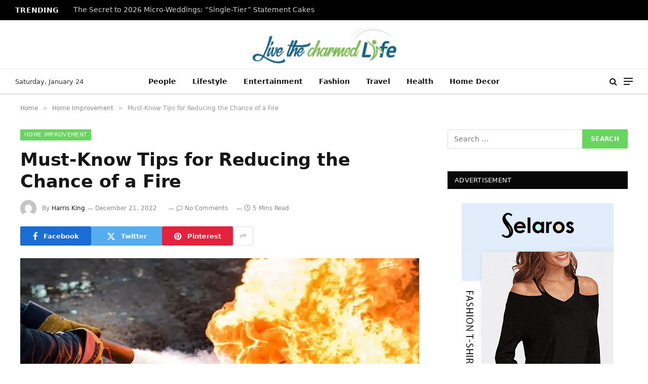

--- FILE ---
content_type: text/html; charset=UTF-8
request_url: https://livethecharmedlife.com/must-know-tips-for-reducing-the-chance-of-a-fire/
body_size: 19984
content:
<!DOCTYPE html><html lang="en-US" prefix="og: https://ogp.me/ns#" class="s-light site-s-light"><head><script data-no-optimize="1">var litespeed_docref=sessionStorage.getItem("litespeed_docref");litespeed_docref&&(Object.defineProperty(document,"referrer",{get:function(){return litespeed_docref}}),sessionStorage.removeItem("litespeed_docref"));</script> <meta charset="UTF-8" /><meta name="viewport" content="width=device-width, initial-scale=1" /><title>Must-Know Tips for Reducing the Chance of a Fire | Live The Charmed Life</title><link rel="preload" as="image" imagesrcset="https://livethecharmedlife.com/wp-content/uploads/2022/12/Image-10.jpg.webp 1024w, https://livethecharmedlife.com/wp-content/uploads/2022/12/Image-10-768x576.jpg.webp 768w" imagesizes="(max-width: 788px) 100vw, 788px" /><link rel="preload" as="font" href="https://livethecharmedlife.com/wp-content/themes/smart-mag/css/icons/fonts/ts-icons.woff2?v2.8" type="font/woff2" crossorigin="anonymous" /><meta name="description" content="One of the best ways to protect yourself against the risk of fire is by taking precautionary measures. Here are tips on how to reduce the chance of a house fire." /><link rel="canonical" href="https://livethecharmedlife.com/must-know-tips-for-reducing-the-chance-of-a-fire/" /><meta property="og:locale" content="en_US" /><meta property="og:type" content="article" /><meta property="og:title" content="Must-Know Tips for Reducing the Chance of a Fire | Live The Charmed Life" /><meta property="og:description" content="One of the best ways to protect yourself against the risk of fire is by taking precautionary measures. Here are tips on how to reduce the chance of a house fire." /><meta property="og:url" content="https://livethecharmedlife.com/must-know-tips-for-reducing-the-chance-of-a-fire/" /><meta property="og:site_name" content="Live The Charmed Life" /><meta property="article:published_time" content="2022-12-21T05:20:48+00:00" /><meta property="og:image" content="https://livethecharmedlife.com/wp-content/uploads/2022/12/Image-10.jpg" /><meta property="og:image:width" content="1024" /><meta property="og:image:height" content="768" /><meta property="og:image:type" content="image/jpeg" /><meta name="author" content="Harris King" /><meta name="twitter:card" content="summary_large_image" /><meta name="twitter:label1" content="Written by" /><meta name="twitter:data1" content="Harris King" /><meta name="twitter:label2" content="Est. reading time" /><meta name="twitter:data2" content="4 minutes" /> <script type="application/ld+json" class="yoast-schema-graph">{"@context":"https://schema.org","@graph":[{"@type":"WebPage","@id":"https://livethecharmedlife.com/must-know-tips-for-reducing-the-chance-of-a-fire/","url":"https://livethecharmedlife.com/must-know-tips-for-reducing-the-chance-of-a-fire/","name":"Must-Know Tips for Reducing the Chance of a Fire | Live The Charmed Life","isPartOf":{"@id":"https://livethecharmedlife.com/#website"},"primaryImageOfPage":{"@id":"https://livethecharmedlife.com/must-know-tips-for-reducing-the-chance-of-a-fire/#primaryimage"},"image":{"@id":"https://livethecharmedlife.com/must-know-tips-for-reducing-the-chance-of-a-fire/#primaryimage"},"thumbnailUrl":"https://livethecharmedlife.com/wp-content/uploads/2022/12/Image-10.jpg","datePublished":"2022-12-21T05:20:48+00:00","author":{"@id":"https://livethecharmedlife.com/#/schema/person/005702f90d83b3593c128384d901db3e"},"description":"One of the best ways to protect yourself against the risk of fire is by taking precautionary measures. Here are tips on how to reduce the chance of a house fire.","breadcrumb":{"@id":"https://livethecharmedlife.com/must-know-tips-for-reducing-the-chance-of-a-fire/#breadcrumb"},"inLanguage":"en-US","potentialAction":[{"@type":"ReadAction","target":["https://livethecharmedlife.com/must-know-tips-for-reducing-the-chance-of-a-fire/"]}]},{"@type":"ImageObject","inLanguage":"en-US","@id":"https://livethecharmedlife.com/must-know-tips-for-reducing-the-chance-of-a-fire/#primaryimage","url":"https://livethecharmedlife.com/wp-content/uploads/2022/12/Image-10.jpg","contentUrl":"https://livethecharmedlife.com/wp-content/uploads/2022/12/Image-10.jpg","width":1024,"height":768},{"@type":"BreadcrumbList","@id":"https://livethecharmedlife.com/must-know-tips-for-reducing-the-chance-of-a-fire/#breadcrumb","itemListElement":[{"@type":"ListItem","position":1,"name":"Home","item":"https://livethecharmedlife.com/"},{"@type":"ListItem","position":2,"name":"Must-Know Tips for Reducing the Chance of a Fire"}]},{"@type":"WebSite","@id":"https://livethecharmedlife.com/#website","url":"https://livethecharmedlife.com/","name":"Live The Charmed Life","description":"General Blog","potentialAction":[{"@type":"SearchAction","target":{"@type":"EntryPoint","urlTemplate":"https://livethecharmedlife.com/?s={search_term_string}"},"query-input":{"@type":"PropertyValueSpecification","valueRequired":true,"valueName":"search_term_string"}}],"inLanguage":"en-US"},{"@type":"Person","@id":"https://livethecharmedlife.com/#/schema/person/005702f90d83b3593c128384d901db3e","name":"Harris King","image":{"@type":"ImageObject","inLanguage":"en-US","@id":"https://livethecharmedlife.com/#/schema/person/image/","url":"https://livethecharmedlife.com/wp-content/litespeed/avatar/2ac3b60e381e9caad6ee360b0e07be5f.jpg?ver=1769258673","contentUrl":"https://livethecharmedlife.com/wp-content/litespeed/avatar/2ac3b60e381e9caad6ee360b0e07be5f.jpg?ver=1769258673","caption":"Harris King"},"url":"https://livethecharmedlife.com/author/harris-king/"}]}</script> <title>Must-Know Tips for Reducing the Chance of a Fire | Live The Charmed Life</title><link rel="preload" as="image" imagesrcset="https://livethecharmedlife.com/wp-content/uploads/2022/12/Image-10.jpg.webp 1024w, https://livethecharmedlife.com/wp-content/uploads/2022/12/Image-10-768x576.jpg.webp 768w" imagesizes="(max-width: 788px) 100vw, 788px" /><link rel="preload" as="font" href="https://livethecharmedlife.com/wp-content/themes/smart-mag/css/icons/fonts/ts-icons.woff2?v2.8" type="font/woff2" crossorigin="anonymous" /><meta name="description" content="One of the best ways to protect yourself against the risk of fire is by taking precautionary measures. Here are tips on how to reduce the chance of a house fire."/><meta name="robots" content="follow, index, max-snippet:-1, max-video-preview:-1, max-image-preview:large"/><link rel="canonical" href="https://livethecharmedlife.com/must-know-tips-for-reducing-the-chance-of-a-fire/" /><meta property="og:locale" content="en_US" /><meta property="og:type" content="article" /><meta property="og:title" content="Must-Know Tips for Reducing the Chance of a Fire | Live The Charmed Life" /><meta property="og:description" content="One of the best ways to protect yourself against the risk of fire is by taking precautionary measures. Here are tips on how to reduce the chance of a house fire." /><meta property="og:url" content="https://livethecharmedlife.com/must-know-tips-for-reducing-the-chance-of-a-fire/" /><meta property="og:site_name" content="livethecharmedlife.com" /><meta property="article:section" content="Home Improvement" /><meta property="og:image" content="https://livethecharmedlife.com/wp-content/uploads/2022/12/Image-10.jpg" /><meta property="og:image:secure_url" content="https://livethecharmedlife.com/wp-content/uploads/2022/12/Image-10.jpg" /><meta property="og:image:width" content="1024" /><meta property="og:image:height" content="768" /><meta property="og:image:alt" content="Must-Know Tips for Reducing the Chance of a Fire" /><meta property="og:image:type" content="image/jpeg" /><meta property="article:published_time" content="2022-12-21T05:20:48+00:00" /><meta name="twitter:card" content="summary_large_image" /><meta name="twitter:title" content="Must-Know Tips for Reducing the Chance of a Fire | Live The Charmed Life" /><meta name="twitter:description" content="One of the best ways to protect yourself against the risk of fire is by taking precautionary measures. Here are tips on how to reduce the chance of a house fire." /><meta name="twitter:image" content="https://livethecharmedlife.com/wp-content/uploads/2022/12/Image-10.jpg" /><meta name="twitter:label1" content="Written by" /><meta name="twitter:data1" content="Harris King" /><meta name="twitter:label2" content="Time to read" /><meta name="twitter:data2" content="4 minutes" /> <script type="application/ld+json" class="rank-math-schema">{"@context":"https://schema.org","@graph":[{"@type":["Person","Organization"],"@id":"https://livethecharmedlife.com/#person","name":"livethecharmedlife.com","logo":{"@type":"ImageObject","@id":"https://livethecharmedlife.com/#logo","url":"https://livethecharmedlife.com/wp-content/uploads/2023/12/live-the-charmed-life1-e1561712749798.png","contentUrl":"https://livethecharmedlife.com/wp-content/uploads/2023/12/live-the-charmed-life1-e1561712749798.png","caption":"livethecharmedlife.com","inLanguage":"en-US","width":"300","height":"79"},"image":{"@type":"ImageObject","@id":"https://livethecharmedlife.com/#logo","url":"https://livethecharmedlife.com/wp-content/uploads/2023/12/live-the-charmed-life1-e1561712749798.png","contentUrl":"https://livethecharmedlife.com/wp-content/uploads/2023/12/live-the-charmed-life1-e1561712749798.png","caption":"livethecharmedlife.com","inLanguage":"en-US","width":"300","height":"79"}},{"@type":"WebSite","@id":"https://livethecharmedlife.com/#website","url":"https://livethecharmedlife.com","name":"livethecharmedlife.com","alternateName":"livethecharmedlife","publisher":{"@id":"https://livethecharmedlife.com/#person"},"inLanguage":"en-US"},{"@type":"ImageObject","@id":"https://livethecharmedlife.com/wp-content/uploads/2022/12/Image-10.jpg","url":"https://livethecharmedlife.com/wp-content/uploads/2022/12/Image-10.jpg","width":"1024","height":"768","inLanguage":"en-US"},{"@type":"WebPage","@id":"https://livethecharmedlife.com/must-know-tips-for-reducing-the-chance-of-a-fire/#webpage","url":"https://livethecharmedlife.com/must-know-tips-for-reducing-the-chance-of-a-fire/","name":"Must-Know Tips for Reducing the Chance of a Fire | Live The Charmed Life","datePublished":"2022-12-21T05:20:48+00:00","dateModified":"2022-12-21T05:20:48+00:00","isPartOf":{"@id":"https://livethecharmedlife.com/#website"},"primaryImageOfPage":{"@id":"https://livethecharmedlife.com/wp-content/uploads/2022/12/Image-10.jpg"},"inLanguage":"en-US"},{"@type":"Person","@id":"https://livethecharmedlife.com/author/harris-king/","name":"Harris King","url":"https://livethecharmedlife.com/author/harris-king/","image":{"@type":"ImageObject","@id":"https://livethecharmedlife.com/wp-content/litespeed/avatar/2ac3b60e381e9caad6ee360b0e07be5f.jpg?ver=1769258673","url":"https://livethecharmedlife.com/wp-content/litespeed/avatar/2ac3b60e381e9caad6ee360b0e07be5f.jpg?ver=1769258673","caption":"Harris King","inLanguage":"en-US"}},{"@type":"BlogPosting","headline":"Must-Know Tips for Reducing the Chance of a Fire | Live The Charmed Life","datePublished":"2022-12-21T05:20:48+00:00","dateModified":"2022-12-21T05:20:48+00:00","author":{"@id":"https://livethecharmedlife.com/author/harris-king/","name":"Harris King"},"publisher":{"@id":"https://livethecharmedlife.com/#person"},"description":"One of the best ways to protect yourself against the risk of fire is by taking precautionary measures. Here are tips on how to reduce the chance of a house fire.","name":"Must-Know Tips for Reducing the Chance of a Fire | Live The Charmed Life","@id":"https://livethecharmedlife.com/must-know-tips-for-reducing-the-chance-of-a-fire/#richSnippet","isPartOf":{"@id":"https://livethecharmedlife.com/must-know-tips-for-reducing-the-chance-of-a-fire/#webpage"},"image":{"@id":"https://livethecharmedlife.com/wp-content/uploads/2022/12/Image-10.jpg"},"inLanguage":"en-US","mainEntityOfPage":{"@id":"https://livethecharmedlife.com/must-know-tips-for-reducing-the-chance-of-a-fire/#webpage"}}]}</script> <link rel='dns-prefetch' href='//www.googletagmanager.com' /><link rel='dns-prefetch' href='//fonts.googleapis.com' /><link rel="alternate" type="application/rss+xml" title="Live The Charmed Life &raquo; Feed" href="https://livethecharmedlife.com/feed/" /><link rel="alternate" type="application/rss+xml" title="Live The Charmed Life &raquo; Comments Feed" href="https://livethecharmedlife.com/comments/feed/" /><link rel="alternate" title="oEmbed (JSON)" type="application/json+oembed" href="https://livethecharmedlife.com/wp-json/oembed/1.0/embed?url=https%3A%2F%2Flivethecharmedlife.com%2Fmust-know-tips-for-reducing-the-chance-of-a-fire%2F" /><link rel="alternate" title="oEmbed (XML)" type="text/xml+oembed" href="https://livethecharmedlife.com/wp-json/oembed/1.0/embed?url=https%3A%2F%2Flivethecharmedlife.com%2Fmust-know-tips-for-reducing-the-chance-of-a-fire%2F&#038;format=xml" /><style id='wp-img-auto-sizes-contain-inline-css' type='text/css'>img:is([sizes=auto i],[sizes^="auto," i]){contain-intrinsic-size:3000px 1500px}
/*# sourceURL=wp-img-auto-sizes-contain-inline-css */</style><link data-optimized="2" rel="stylesheet" href="https://livethecharmedlife.com/wp-content/litespeed/css/3af66ca79f57427049423a19dcb88193.css?ver=66692" /><style id='classic-theme-styles-inline-css' type='text/css'>/*! This file is auto-generated */
.wp-block-button__link{color:#fff;background-color:#32373c;border-radius:9999px;box-shadow:none;text-decoration:none;padding:calc(.667em + 2px) calc(1.333em + 2px);font-size:1.125em}.wp-block-file__button{background:#32373c;color:#fff;text-decoration:none}
/*# sourceURL=/wp-includes/css/classic-themes.min.css */</style><style id='global-styles-inline-css' type='text/css'>:root{--wp--preset--aspect-ratio--square: 1;--wp--preset--aspect-ratio--4-3: 4/3;--wp--preset--aspect-ratio--3-4: 3/4;--wp--preset--aspect-ratio--3-2: 3/2;--wp--preset--aspect-ratio--2-3: 2/3;--wp--preset--aspect-ratio--16-9: 16/9;--wp--preset--aspect-ratio--9-16: 9/16;--wp--preset--color--black: #000000;--wp--preset--color--cyan-bluish-gray: #abb8c3;--wp--preset--color--white: #ffffff;--wp--preset--color--pale-pink: #f78da7;--wp--preset--color--vivid-red: #cf2e2e;--wp--preset--color--luminous-vivid-orange: #ff6900;--wp--preset--color--luminous-vivid-amber: #fcb900;--wp--preset--color--light-green-cyan: #7bdcb5;--wp--preset--color--vivid-green-cyan: #00d084;--wp--preset--color--pale-cyan-blue: #8ed1fc;--wp--preset--color--vivid-cyan-blue: #0693e3;--wp--preset--color--vivid-purple: #9b51e0;--wp--preset--gradient--vivid-cyan-blue-to-vivid-purple: linear-gradient(135deg,rgb(6,147,227) 0%,rgb(155,81,224) 100%);--wp--preset--gradient--light-green-cyan-to-vivid-green-cyan: linear-gradient(135deg,rgb(122,220,180) 0%,rgb(0,208,130) 100%);--wp--preset--gradient--luminous-vivid-amber-to-luminous-vivid-orange: linear-gradient(135deg,rgb(252,185,0) 0%,rgb(255,105,0) 100%);--wp--preset--gradient--luminous-vivid-orange-to-vivid-red: linear-gradient(135deg,rgb(255,105,0) 0%,rgb(207,46,46) 100%);--wp--preset--gradient--very-light-gray-to-cyan-bluish-gray: linear-gradient(135deg,rgb(238,238,238) 0%,rgb(169,184,195) 100%);--wp--preset--gradient--cool-to-warm-spectrum: linear-gradient(135deg,rgb(74,234,220) 0%,rgb(151,120,209) 20%,rgb(207,42,186) 40%,rgb(238,44,130) 60%,rgb(251,105,98) 80%,rgb(254,248,76) 100%);--wp--preset--gradient--blush-light-purple: linear-gradient(135deg,rgb(255,206,236) 0%,rgb(152,150,240) 100%);--wp--preset--gradient--blush-bordeaux: linear-gradient(135deg,rgb(254,205,165) 0%,rgb(254,45,45) 50%,rgb(107,0,62) 100%);--wp--preset--gradient--luminous-dusk: linear-gradient(135deg,rgb(255,203,112) 0%,rgb(199,81,192) 50%,rgb(65,88,208) 100%);--wp--preset--gradient--pale-ocean: linear-gradient(135deg,rgb(255,245,203) 0%,rgb(182,227,212) 50%,rgb(51,167,181) 100%);--wp--preset--gradient--electric-grass: linear-gradient(135deg,rgb(202,248,128) 0%,rgb(113,206,126) 100%);--wp--preset--gradient--midnight: linear-gradient(135deg,rgb(2,3,129) 0%,rgb(40,116,252) 100%);--wp--preset--font-size--small: 13px;--wp--preset--font-size--medium: 20px;--wp--preset--font-size--large: 36px;--wp--preset--font-size--x-large: 42px;--wp--preset--spacing--20: 0.44rem;--wp--preset--spacing--30: 0.67rem;--wp--preset--spacing--40: 1rem;--wp--preset--spacing--50: 1.5rem;--wp--preset--spacing--60: 2.25rem;--wp--preset--spacing--70: 3.38rem;--wp--preset--spacing--80: 5.06rem;--wp--preset--shadow--natural: 6px 6px 9px rgba(0, 0, 0, 0.2);--wp--preset--shadow--deep: 12px 12px 50px rgba(0, 0, 0, 0.4);--wp--preset--shadow--sharp: 6px 6px 0px rgba(0, 0, 0, 0.2);--wp--preset--shadow--outlined: 6px 6px 0px -3px rgb(255, 255, 255), 6px 6px rgb(0, 0, 0);--wp--preset--shadow--crisp: 6px 6px 0px rgb(0, 0, 0);}:where(.is-layout-flex){gap: 0.5em;}:where(.is-layout-grid){gap: 0.5em;}body .is-layout-flex{display: flex;}.is-layout-flex{flex-wrap: wrap;align-items: center;}.is-layout-flex > :is(*, div){margin: 0;}body .is-layout-grid{display: grid;}.is-layout-grid > :is(*, div){margin: 0;}:where(.wp-block-columns.is-layout-flex){gap: 2em;}:where(.wp-block-columns.is-layout-grid){gap: 2em;}:where(.wp-block-post-template.is-layout-flex){gap: 1.25em;}:where(.wp-block-post-template.is-layout-grid){gap: 1.25em;}.has-black-color{color: var(--wp--preset--color--black) !important;}.has-cyan-bluish-gray-color{color: var(--wp--preset--color--cyan-bluish-gray) !important;}.has-white-color{color: var(--wp--preset--color--white) !important;}.has-pale-pink-color{color: var(--wp--preset--color--pale-pink) !important;}.has-vivid-red-color{color: var(--wp--preset--color--vivid-red) !important;}.has-luminous-vivid-orange-color{color: var(--wp--preset--color--luminous-vivid-orange) !important;}.has-luminous-vivid-amber-color{color: var(--wp--preset--color--luminous-vivid-amber) !important;}.has-light-green-cyan-color{color: var(--wp--preset--color--light-green-cyan) !important;}.has-vivid-green-cyan-color{color: var(--wp--preset--color--vivid-green-cyan) !important;}.has-pale-cyan-blue-color{color: var(--wp--preset--color--pale-cyan-blue) !important;}.has-vivid-cyan-blue-color{color: var(--wp--preset--color--vivid-cyan-blue) !important;}.has-vivid-purple-color{color: var(--wp--preset--color--vivid-purple) !important;}.has-black-background-color{background-color: var(--wp--preset--color--black) !important;}.has-cyan-bluish-gray-background-color{background-color: var(--wp--preset--color--cyan-bluish-gray) !important;}.has-white-background-color{background-color: var(--wp--preset--color--white) !important;}.has-pale-pink-background-color{background-color: var(--wp--preset--color--pale-pink) !important;}.has-vivid-red-background-color{background-color: var(--wp--preset--color--vivid-red) !important;}.has-luminous-vivid-orange-background-color{background-color: var(--wp--preset--color--luminous-vivid-orange) !important;}.has-luminous-vivid-amber-background-color{background-color: var(--wp--preset--color--luminous-vivid-amber) !important;}.has-light-green-cyan-background-color{background-color: var(--wp--preset--color--light-green-cyan) !important;}.has-vivid-green-cyan-background-color{background-color: var(--wp--preset--color--vivid-green-cyan) !important;}.has-pale-cyan-blue-background-color{background-color: var(--wp--preset--color--pale-cyan-blue) !important;}.has-vivid-cyan-blue-background-color{background-color: var(--wp--preset--color--vivid-cyan-blue) !important;}.has-vivid-purple-background-color{background-color: var(--wp--preset--color--vivid-purple) !important;}.has-black-border-color{border-color: var(--wp--preset--color--black) !important;}.has-cyan-bluish-gray-border-color{border-color: var(--wp--preset--color--cyan-bluish-gray) !important;}.has-white-border-color{border-color: var(--wp--preset--color--white) !important;}.has-pale-pink-border-color{border-color: var(--wp--preset--color--pale-pink) !important;}.has-vivid-red-border-color{border-color: var(--wp--preset--color--vivid-red) !important;}.has-luminous-vivid-orange-border-color{border-color: var(--wp--preset--color--luminous-vivid-orange) !important;}.has-luminous-vivid-amber-border-color{border-color: var(--wp--preset--color--luminous-vivid-amber) !important;}.has-light-green-cyan-border-color{border-color: var(--wp--preset--color--light-green-cyan) !important;}.has-vivid-green-cyan-border-color{border-color: var(--wp--preset--color--vivid-green-cyan) !important;}.has-pale-cyan-blue-border-color{border-color: var(--wp--preset--color--pale-cyan-blue) !important;}.has-vivid-cyan-blue-border-color{border-color: var(--wp--preset--color--vivid-cyan-blue) !important;}.has-vivid-purple-border-color{border-color: var(--wp--preset--color--vivid-purple) !important;}.has-vivid-cyan-blue-to-vivid-purple-gradient-background{background: var(--wp--preset--gradient--vivid-cyan-blue-to-vivid-purple) !important;}.has-light-green-cyan-to-vivid-green-cyan-gradient-background{background: var(--wp--preset--gradient--light-green-cyan-to-vivid-green-cyan) !important;}.has-luminous-vivid-amber-to-luminous-vivid-orange-gradient-background{background: var(--wp--preset--gradient--luminous-vivid-amber-to-luminous-vivid-orange) !important;}.has-luminous-vivid-orange-to-vivid-red-gradient-background{background: var(--wp--preset--gradient--luminous-vivid-orange-to-vivid-red) !important;}.has-very-light-gray-to-cyan-bluish-gray-gradient-background{background: var(--wp--preset--gradient--very-light-gray-to-cyan-bluish-gray) !important;}.has-cool-to-warm-spectrum-gradient-background{background: var(--wp--preset--gradient--cool-to-warm-spectrum) !important;}.has-blush-light-purple-gradient-background{background: var(--wp--preset--gradient--blush-light-purple) !important;}.has-blush-bordeaux-gradient-background{background: var(--wp--preset--gradient--blush-bordeaux) !important;}.has-luminous-dusk-gradient-background{background: var(--wp--preset--gradient--luminous-dusk) !important;}.has-pale-ocean-gradient-background{background: var(--wp--preset--gradient--pale-ocean) !important;}.has-electric-grass-gradient-background{background: var(--wp--preset--gradient--electric-grass) !important;}.has-midnight-gradient-background{background: var(--wp--preset--gradient--midnight) !important;}.has-small-font-size{font-size: var(--wp--preset--font-size--small) !important;}.has-medium-font-size{font-size: var(--wp--preset--font-size--medium) !important;}.has-large-font-size{font-size: var(--wp--preset--font-size--large) !important;}.has-x-large-font-size{font-size: var(--wp--preset--font-size--x-large) !important;}
:where(.wp-block-post-template.is-layout-flex){gap: 1.25em;}:where(.wp-block-post-template.is-layout-grid){gap: 1.25em;}
:where(.wp-block-term-template.is-layout-flex){gap: 1.25em;}:where(.wp-block-term-template.is-layout-grid){gap: 1.25em;}
:where(.wp-block-columns.is-layout-flex){gap: 2em;}:where(.wp-block-columns.is-layout-grid){gap: 2em;}
:root :where(.wp-block-pullquote){font-size: 1.5em;line-height: 1.6;}
/*# sourceURL=global-styles-inline-css */</style><style id='ez-toc-inline-css' type='text/css'>div#ez-toc-container .ez-toc-title {font-size: 120%;}div#ez-toc-container .ez-toc-title {font-weight: 500;}div#ez-toc-container ul li , div#ez-toc-container ul li a {font-size: 95%;}div#ez-toc-container ul li , div#ez-toc-container ul li a {font-weight: 500;}div#ez-toc-container nav ul ul li {font-size: 90%;}.ez-toc-box-title {font-weight: bold; margin-bottom: 10px; text-align: center; text-transform: uppercase; letter-spacing: 1px; color: #666; padding-bottom: 5px;position:absolute;top:-4%;left:5%;background-color: inherit;transition: top 0.3s ease;}.ez-toc-box-title.toc-closed {top:-25%;}
.ez-toc-container-direction {direction: ltr;}.ez-toc-counter ul{counter-reset: item ;}.ez-toc-counter nav ul li a::before {content: counters(item, '.', decimal) '. ';display: inline-block;counter-increment: item;flex-grow: 0;flex-shrink: 0;margin-right: .2em; float: left; }.ez-toc-widget-direction {direction: ltr;}.ez-toc-widget-container ul{counter-reset: item ;}.ez-toc-widget-container nav ul li a::before {content: counters(item, '.', decimal) '. ';display: inline-block;counter-increment: item;flex-grow: 0;flex-shrink: 0;margin-right: .2em; float: left; }
/*# sourceURL=ez-toc-inline-css */</style><style id='smartmag-core-inline-css' type='text/css'>:root { --c-main: #68d65e;
--c-main-rgb: 104,214,94; }
.smart-head-main .smart-head-mid { --head-h: 96px; }
.smart-head-main .smart-head-bot { --head-h: 51px; border-top-width: 1px; border-top-color: #e8e8e8; border-bottom-width: 2px; border-bottom-color: #dedede; }
.navigation-main .menu > li > a { font-size: 14.4px; font-weight: 600; }
.navigation-main .menu > li li a { font-size: 13px; }
.navigation-main { --nav-items-space: 16px; }
.mobile-menu { font-size: 15px; }
.smart-head-main .spc-social { --spc-social-fs: 17px; --spc-social-size: 37px; }
.smart-head-main .hamburger-icon { width: 18px; }
.trending-ticker .heading { color: #f7f7f7; font-size: 13.8px; font-weight: 600; letter-spacing: .02em; margin-right: 30px; }
.trending-ticker .post-link { font-size: 13.8px; }
.trending-ticker { --max-width: 500px; }
@media (min-width: 940px) and (max-width: 1200px) { .navigation-main .menu > li > a { font-size: calc(10px + (14.4px - 10px) * .7); }
.trending-ticker { --max-width: 400px; } }


/*# sourceURL=smartmag-core-inline-css */</style> <script type="litespeed/javascript" data-src="https://livethecharmedlife.com/wp-includes/js/jquery/jquery.min.js" id="jquery-core-js"></script> 
 <script type="litespeed/javascript" data-src="https://www.googletagmanager.com/gtag/js?id=GT-MB8C2D5" id="google_gtagjs-js"></script> <script id="google_gtagjs-js-after" type="litespeed/javascript">window.dataLayer=window.dataLayer||[];function gtag(){dataLayer.push(arguments)}
gtag("set","linker",{"domains":["livethecharmedlife.com"]});gtag("js",new Date());gtag("set","developer_id.dZTNiMT",!0);gtag("config","GT-MB8C2D5")</script> <link rel="https://api.w.org/" href="https://livethecharmedlife.com/wp-json/" /><link rel="alternate" title="JSON" type="application/json" href="https://livethecharmedlife.com/wp-json/wp/v2/posts/4088" /><link rel="EditURI" type="application/rsd+xml" title="RSD" href="https://livethecharmedlife.com/xmlrpc.php?rsd" /><meta name="generator" content="WordPress 6.9" /><link rel='shortlink' href='https://livethecharmedlife.com/?p=4088' /><meta name="generator" content="Site Kit by Google 1.170.0" /> <script type="litespeed/javascript">var BunyadSchemeKey='bunyad-scheme';(()=>{const d=document.documentElement;const c=d.classList;var scheme=localStorage.getItem(BunyadSchemeKey);if(scheme){d.dataset.origClass=c;scheme==='dark'?c.remove('s-light','site-s-light'):c.remove('s-dark','site-s-dark');c.add('site-s-'+scheme,'s-'+scheme)}})()</script> <meta name="generator" content="Elementor 3.34.2; features: additional_custom_breakpoints; settings: css_print_method-external, google_font-enabled, font_display-swap"><style>.e-con.e-parent:nth-of-type(n+4):not(.e-lazyloaded):not(.e-no-lazyload),
				.e-con.e-parent:nth-of-type(n+4):not(.e-lazyloaded):not(.e-no-lazyload) * {
					background-image: none !important;
				}
				@media screen and (max-height: 1024px) {
					.e-con.e-parent:nth-of-type(n+3):not(.e-lazyloaded):not(.e-no-lazyload),
					.e-con.e-parent:nth-of-type(n+3):not(.e-lazyloaded):not(.e-no-lazyload) * {
						background-image: none !important;
					}
				}
				@media screen and (max-height: 640px) {
					.e-con.e-parent:nth-of-type(n+2):not(.e-lazyloaded):not(.e-no-lazyload),
					.e-con.e-parent:nth-of-type(n+2):not(.e-lazyloaded):not(.e-no-lazyload) * {
						background-image: none !important;
					}
				}</style><link rel="icon" href="https://livethecharmedlife.com/wp-content/uploads/2019/06/live-the-charmed-life-F-150x150.png" sizes="32x32" /><link rel="icon" href="https://livethecharmedlife.com/wp-content/uploads/2019/06/live-the-charmed-life-F.png" sizes="192x192" /><link rel="apple-touch-icon" href="https://livethecharmedlife.com/wp-content/uploads/2019/06/live-the-charmed-life-F.png" /><meta name="msapplication-TileImage" content="https://livethecharmedlife.com/wp-content/uploads/2019/06/live-the-charmed-life-F.png" /></head><body data-rsssl=1 class="wp-singular post-template-default single single-post postid-4088 single-format-standard wp-theme-smart-mag right-sidebar post-layout-modern post-cat-139 has-lb has-lb-sm layout-normal elementor-default elementor-kit-5856"><div class="main-wrap"><div class="off-canvas-backdrop"></div><div class="mobile-menu-container off-canvas s-dark" id="off-canvas"><div class="off-canvas-head">
<a href="#" class="close">
<span class="visuallyhidden">Close Menu</span>
<i class="tsi tsi-times"></i>
</a><div class="ts-logo"></div></div><div class="off-canvas-content"><ul class="mobile-menu"></ul><div class="spc-social-block spc-social spc-social-b smart-head-social">
<a href="#" class="link service s-facebook" target="_blank" rel="nofollow noopener">
<i class="icon tsi tsi-facebook"></i>					<span class="visuallyhidden">Facebook</span>
</a>
<a href="#" class="link service s-twitter" target="_blank" rel="nofollow noopener">
<i class="icon tsi tsi-twitter"></i>					<span class="visuallyhidden">X (Twitter)</span>
</a>
<a href="#" class="link service s-instagram" target="_blank" rel="nofollow noopener">
<i class="icon tsi tsi-instagram"></i>					<span class="visuallyhidden">Instagram</span>
</a></div></div></div><div class="smart-head smart-head-a smart-head-main" id="smart-head"><div class="smart-head-row smart-head-top s-dark smart-head-row-full"><div class="inner full"><div class="items items-left "><div class="trending-ticker" data-delay="8">
<span class="heading">Trending</span><ul><li><a href="https://livethecharmedlife.com/the-secret-to-2026-micro-weddings-single-tier-statement-cakes/" class="post-link">The Secret to 2026 Micro-Weddings: &#8220;Single-Tier&#8221; Statement Cakes</a></li><li><a href="https://livethecharmedlife.com/how-an-adjustable-harness-can-last-from-4-months-to-1-year/" class="post-link">How an Adjustable Harness Can Last from 4 Months to 1 Year</a></li><li><a href="https://livethecharmedlife.com/how-to-frame-a-jersey-for-a-minimalist-home-office/" class="post-link">How to Frame a Jersey for a Minimalist Home Office</a></li><li><a href="https://livethecharmedlife.com/the-benefits-of-using-fe-550d-tmt-bars-for-high-rise-construction/" class="post-link">The Benefits of Using FE 550D TMT Bars for High-Rise Construction</a></li><li><a href="https://livethecharmedlife.com/elegant-on-a-budget-styling-2-gold-bangles-in-10-grams-with-gold-plated-silver-temple-jewellery/" class="post-link">Elegant on a Budget: Styling 2 Gold Bangles in 10 Grams with Gold Plated Silver Temple Jewellery</a></li><li><a href="https://livethecharmedlife.com/why-businesses-should-embrace-ai-powered-search-optimization/" class="post-link">Why Businesses Should Embrace AI-Powered Search Optimization</a></li><li><a href="https://livethecharmedlife.com/why-the-funinhorse-official-website-is-the-best-hub-for-online-gamers/" class="post-link">Why the Funinhorse Official Website is the Best Hub for Online Gamers</a></li><li><a href="https://livethecharmedlife.com/what-makes-a-veneers-dental-clinic-the-right-choice/" class="post-link">What Makes a Veneers Dental Clinic the Right Choice?</a></li></ul></div></div><div class="items items-center empty"></div><div class="items items-right "></div></div></div><div class="smart-head-row smart-head-mid smart-head-row-3 is-light smart-head-row-full"><div class="inner full"><div class="items items-left empty"></div><div class="items items-center ">
<a href="https://livethecharmedlife.com/" title="Live The Charmed Life" rel="home" class="logo-link ts-logo logo-is-image">
<span>
<img data-lazyloaded="1" src="[data-uri]" data-src="https://livethecharmedlife.com/wp-content/uploads/2019/06/live-the-charmed-life1-e1561712749798.png.webp" class="logo-image" alt="Live The Charmed Life" width="300" height="79"/>
</span>
</a></div><div class="items items-right empty"></div></div></div><div class="smart-head-row smart-head-bot smart-head-row-3 is-light has-center-nav smart-head-row-full"><div class="inner full"><div class="items items-left ">
<span class="h-date">
Saturday, January 24</span></div><div class="items items-center "><div class="nav-wrap"><nav class="navigation navigation-main nav-hov-a"><ul id="menu-home" class="menu"><li id="menu-item-6010" class="menu-item menu-item-type-taxonomy menu-item-object-category menu-cat-414 menu-item-6010"><a href="https://livethecharmedlife.com/category/people/">People</a></li><li id="menu-item-5871" class="menu-item menu-item-type-taxonomy menu-item-object-category menu-cat-2 menu-item-5871"><a href="https://livethecharmedlife.com/category/lifestyle/">Lifestyle</a></li><li id="menu-item-6024" class="menu-item menu-item-type-taxonomy menu-item-object-category menu-cat-150 menu-item-6024"><a href="https://livethecharmedlife.com/category/entertainment/">Entertainment</a></li><li id="menu-item-5877" class="menu-item menu-item-type-taxonomy menu-item-object-category menu-cat-125 menu-item-5877"><a href="https://livethecharmedlife.com/category/fashion/">Fashion</a></li><li id="menu-item-5875" class="menu-item menu-item-type-taxonomy menu-item-object-category menu-cat-129 menu-item-5875"><a href="https://livethecharmedlife.com/category/travel/">Travel</a></li><li id="menu-item-5873" class="menu-item menu-item-type-taxonomy menu-item-object-category menu-cat-131 menu-item-5873"><a href="https://livethecharmedlife.com/category/health/">Health</a></li><li id="menu-item-5872" class="menu-item menu-item-type-taxonomy menu-item-object-category current-post-ancestor current-menu-parent current-post-parent menu-cat-139 menu-item-5872"><a href="https://livethecharmedlife.com/category/home-improvement/">Home Decor</a></li></ul></nav></div></div><div class="items items-right "><a href="#" class="search-icon has-icon-only is-icon" title="Search">
<i class="tsi tsi-search"></i>
</a><button class="offcanvas-toggle has-icon" type="button" aria-label="Menu">
<span class="hamburger-icon hamburger-icon-b">
<span class="inner"></span>
</span>
</button></div></div></div></div><div class="smart-head smart-head-a smart-head-mobile" id="smart-head-mobile" data-sticky="mid" data-sticky-type="smart" data-sticky-full><div class="smart-head-row smart-head-mid smart-head-row-3 s-dark smart-head-row-full"><div class="inner wrap"><div class="items items-left ">
<button class="offcanvas-toggle has-icon" type="button" aria-label="Menu">
<span class="hamburger-icon hamburger-icon-a">
<span class="inner"></span>
</span>
</button></div><div class="items items-center ">
<a href="https://livethecharmedlife.com/" title="Live The Charmed Life" rel="home" class="logo-link ts-logo logo-is-image">
<span>
<img data-lazyloaded="1" src="[data-uri]" data-src="https://livethecharmedlife.com/wp-content/uploads/2019/06/live-the-charmed-life1-e1561712749798.png.webp" class="logo-image" alt="Live The Charmed Life" width="300" height="79"/>
</span>
</a></div><div class="items items-right "><a href="#" class="search-icon has-icon-only is-icon" title="Search">
<i class="tsi tsi-search"></i>
</a></div></div></div></div><nav class="breadcrumbs is-full-width breadcrumbs-a" id="breadcrumb"><div class="inner ts-contain "><span><a href="https://livethecharmedlife.com/"><span>Home</span></a></span><span class="delim">&raquo;</span><span><a href="https://livethecharmedlife.com/category/home-improvement/"><span>Home Improvement</span></a></span><span class="delim">&raquo;</span><span class="current">Must-Know Tips for Reducing the Chance of a Fire</span></div></nav><div class="main ts-contain cf right-sidebar"><div class="ts-row"><div class="col-8 main-content s-post-contain"><div class="the-post-header s-head-modern s-head-modern-a"><div class="post-meta post-meta-a post-meta-left post-meta-single has-below"><div class="post-meta-items meta-above"><span class="meta-item cat-labels">
<a href="https://livethecharmedlife.com/category/home-improvement/" class="category term-color-139" rel="category">Home Improvement</a>
</span></div><h1 class="is-title post-title">Must-Know Tips for Reducing the Chance of a Fire</h1><div class="post-meta-items meta-below has-author-img"><span class="meta-item post-author has-img"><img data-lazyloaded="1" src="[data-uri]" alt='Harris King' data-src='https://livethecharmedlife.com/wp-content/litespeed/avatar/54ab6d3b576375fcc3ae393551a7ab95.jpg?ver=1769258673' data-srcset='https://livethecharmedlife.com/wp-content/litespeed/avatar/576c3cf309e7083d5608eb0c8ff320f2.jpg?ver=1769258673 2x' class='avatar avatar-32 photo' height='32' width='32' decoding='async'/><span class="by">By</span> <a href="https://livethecharmedlife.com/author/harris-king/" title="Posts by Harris King" rel="author">Harris King</a></span><span class="meta-item has-next-icon date"><time class="post-date" datetime="2022-12-21T05:20:48+00:00">December 21, 2022</time></span><span class="has-next-icon meta-item comments has-icon"><a href="https://livethecharmedlife.com/must-know-tips-for-reducing-the-chance-of-a-fire/#respond"><i class="tsi tsi-comment-o"></i>No Comments</a></span><span class="meta-item read-time has-icon"><i class="tsi tsi-clock"></i>5 Mins Read</span></div></div><div class="post-share post-share-b spc-social-colors  post-share-b1">
<a href="https://www.facebook.com/sharer.php?u=https%3A%2F%2Flivethecharmedlife.com%2Fmust-know-tips-for-reducing-the-chance-of-a-fire%2F" class="cf service s-facebook service-lg"
title="Share on Facebook" target="_blank" rel="nofollow noopener">
<i class="tsi tsi-facebook"></i>
<span class="label">Facebook</span>
</a>
<a href="https://twitter.com/intent/tweet?url=https%3A%2F%2Flivethecharmedlife.com%2Fmust-know-tips-for-reducing-the-chance-of-a-fire%2F&#038;text=Must-Know%20Tips%20for%20Reducing%20the%20Chance%20of%20a%20Fire" class="cf service s-twitter service-lg"
title="Share on X (Twitter)" target="_blank" rel="nofollow noopener">
<i class="tsi tsi-twitter"></i>
<span class="label">Twitter</span>
</a>
<a href="https://pinterest.com/pin/create/button/?url=https%3A%2F%2Flivethecharmedlife.com%2Fmust-know-tips-for-reducing-the-chance-of-a-fire%2F&#038;media=https%3A%2F%2Flivethecharmedlife.com%2Fwp-content%2Fuploads%2F2022%2F12%2FImage-10.jpg&#038;description=Must-Know%20Tips%20for%20Reducing%20the%20Chance%20of%20a%20Fire" class="cf service s-pinterest service-lg"
title="Share on Pinterest" target="_blank" rel="nofollow noopener">
<i class="tsi tsi-pinterest"></i>
<span class="label">Pinterest</span>
</a>
<a href="https://www.linkedin.com/shareArticle?mini=true&#038;url=https%3A%2F%2Flivethecharmedlife.com%2Fmust-know-tips-for-reducing-the-chance-of-a-fire%2F" class="cf service s-linkedin service-sm"
title="Share on LinkedIn" target="_blank" rel="nofollow noopener">
<i class="tsi tsi-linkedin"></i>
<span class="label">LinkedIn</span>
</a>
<a href="https://www.tumblr.com/share/link?url=https%3A%2F%2Flivethecharmedlife.com%2Fmust-know-tips-for-reducing-the-chance-of-a-fire%2F&#038;name=Must-Know%20Tips%20for%20Reducing%20the%20Chance%20of%20a%20Fire" class="cf service s-tumblr service-sm"
title="Share on Tumblr" target="_blank" rel="nofollow noopener">
<i class="tsi tsi-tumblr"></i>
<span class="label">Tumblr</span>
</a>
<a href="mailto:?subject=Must-Know%20Tips%20for%20Reducing%20the%20Chance%20of%20a%20Fire&#038;body=https%3A%2F%2Flivethecharmedlife.com%2Fmust-know-tips-for-reducing-the-chance-of-a-fire%2F" class="cf service s-email service-sm"
title="Share via Email" target="_blank" rel="nofollow noopener">
<i class="tsi tsi-envelope-o"></i>
<span class="label">Email</span>
</a>
<a href="#" class="show-more" title="Show More Social Sharing"><i class="tsi tsi-share"></i></a></div></div><div class="single-featured"><div class="featured">
<a href="https://livethecharmedlife.com/wp-content/uploads/2022/12/Image-10.jpg" class="image-link media-ratio ar-bunyad-main" title="Must-Know Tips for Reducing the Chance of a Fire"><img fetchpriority="high" width="788" height="515" src="https://livethecharmedlife.com/wp-content/uploads/2022/12/Image-10.jpg.webp" class="attachment-bunyad-main size-bunyad-main no-lazy skip-lazy wp-post-image" alt="" sizes="(max-width: 788px) 100vw, 788px" title="Must-Know Tips for Reducing the Chance of a Fire" decoding="async" srcset="https://livethecharmedlife.com/wp-content/uploads/2022/12/Image-10.jpg.webp 1024w, https://livethecharmedlife.com/wp-content/uploads/2022/12/Image-10-768x576.jpg.webp 768w" /></a></div></div><div class="the-post s-post-modern"><article id="post-4088" class="post-4088 post type-post status-publish format-standard has-post-thumbnail category-home-improvement"><div class="post-content-wrap has-share-float"><div class="post-share-float share-float-b is-hidden spc-social-colors spc-social-colored"><div class="inner">
<span class="share-text">Share</span><div class="services">
<a href="https://www.facebook.com/sharer.php?u=https%3A%2F%2Flivethecharmedlife.com%2Fmust-know-tips-for-reducing-the-chance-of-a-fire%2F" class="cf service s-facebook" target="_blank" title="Facebook" rel="nofollow noopener">
<i class="tsi tsi-facebook"></i>
<span class="label">Facebook</span></a>
<a href="https://twitter.com/intent/tweet?url=https%3A%2F%2Flivethecharmedlife.com%2Fmust-know-tips-for-reducing-the-chance-of-a-fire%2F&text=Must-Know%20Tips%20for%20Reducing%20the%20Chance%20of%20a%20Fire" class="cf service s-twitter" target="_blank" title="Twitter" rel="nofollow noopener">
<i class="tsi tsi-twitter"></i>
<span class="label">Twitter</span></a>
<a href="https://www.linkedin.com/shareArticle?mini=true&url=https%3A%2F%2Flivethecharmedlife.com%2Fmust-know-tips-for-reducing-the-chance-of-a-fire%2F" class="cf service s-linkedin" target="_blank" title="LinkedIn" rel="nofollow noopener">
<i class="tsi tsi-linkedin"></i>
<span class="label">LinkedIn</span></a>
<a href="https://pinterest.com/pin/create/button/?url=https%3A%2F%2Flivethecharmedlife.com%2Fmust-know-tips-for-reducing-the-chance-of-a-fire%2F&media=https%3A%2F%2Flivethecharmedlife.com%2Fwp-content%2Fuploads%2F2022%2F12%2FImage-10.jpg&description=Must-Know%20Tips%20for%20Reducing%20the%20Chance%20of%20a%20Fire" class="cf service s-pinterest" target="_blank" title="Pinterest" rel="nofollow noopener">
<i class="tsi tsi-pinterest-p"></i>
<span class="label">Pinterest</span></a>
<a href="mailto:?subject=Must-Know%20Tips%20for%20Reducing%20the%20Chance%20of%20a%20Fire&body=https%3A%2F%2Flivethecharmedlife.com%2Fmust-know-tips-for-reducing-the-chance-of-a-fire%2F" class="cf service s-email" target="_blank" title="Email" rel="nofollow noopener">
<i class="tsi tsi-envelope-o"></i>
<span class="label">Email</span></a></div></div></div><div class="post-content cf entry-content content-spacious"><p>Fire safety is an important aspect of taking care of your home and protecting both yourself and your property. There are some simple steps you can take to minimize the likelihood of a fire occurring at your home.</p><div id="ez-toc-container" class="ez-toc-v2_0_80 counter-hierarchy ez-toc-counter ez-toc-grey ez-toc-container-direction"><div class="ez-toc-title-container"><p class="ez-toc-title" style="cursor:inherit">Table of Contents</p>
<span class="ez-toc-title-toggle"><a href="#" class="ez-toc-pull-right ez-toc-btn ez-toc-btn-xs ez-toc-btn-default ez-toc-toggle" aria-label="Toggle Table of Content"><span class="ez-toc-js-icon-con"><span class=""><span class="eztoc-hide" style="display:none;">Toggle</span><span class="ez-toc-icon-toggle-span"><svg style="fill: #999;color:#999" xmlns="http://www.w3.org/2000/svg" class="list-377408" width="20px" height="20px" viewBox="0 0 24 24" fill="none"><path d="M6 6H4v2h2V6zm14 0H8v2h12V6zM4 11h2v2H4v-2zm16 0H8v2h12v-2zM4 16h2v2H4v-2zm16 0H8v2h12v-2z" fill="currentColor"></path></svg><svg style="fill: #999;color:#999" class="arrow-unsorted-368013" xmlns="http://www.w3.org/2000/svg" width="10px" height="10px" viewBox="0 0 24 24" version="1.2" baseProfile="tiny"><path d="M18.2 9.3l-6.2-6.3-6.2 6.3c-.2.2-.3.4-.3.7s.1.5.3.7c.2.2.4.3.7.3h11c.3 0 .5-.1.7-.3.2-.2.3-.5.3-.7s-.1-.5-.3-.7zM5.8 14.7l6.2 6.3 6.2-6.3c.2-.2.3-.5.3-.7s-.1-.5-.3-.7c-.2-.2-.4-.3-.7-.3h-11c-.3 0-.5.1-.7.3-.2.2-.3.5-.3.7s.1.5.3.7z"/></svg></span></span></span></a></span></div><nav><ul class='ez-toc-list ez-toc-list-level-1 ' ><li class='ez-toc-page-1 ez-toc-heading-level-2'><a class="ez-toc-link ez-toc-heading-1" href="#Have_accessible_smoke_detectors_in_all_areas_of_your_home" >Have accessible smoke detectors in all areas of your home</a></li><li class='ez-toc-page-1 ez-toc-heading-level-2'><a class="ez-toc-link ez-toc-heading-2" href="#Keep_flammable_items_away_from_doorways_heat_sources_and_stoves" >Keep flammable items away from doorways, heat sources, and stoves</a></li><li class='ez-toc-page-1 ez-toc-heading-level-2'><a class="ez-toc-link ez-toc-heading-3" href="#Practice_electrical_safety" >Practice electrical safety</a></li><li class='ez-toc-page-1 ez-toc-heading-level-2'><a class="ez-toc-link ez-toc-heading-4" href="#Never_leave_candles_or_stove-tops_unattended" >Never leave candles or stove-tops unattended</a></li><li class='ez-toc-page-1 ez-toc-heading-level-2'><a class="ez-toc-link ez-toc-heading-5" href="#Refrain_from_burning_trash_or_non-approved_items_indoors" >Refrain from burning trash or non-approved items indoors</a></li><li class='ez-toc-page-1 ez-toc-heading-level-2'><a class="ez-toc-link ez-toc-heading-6" href="#Get_your_dryer_vent_cleaned" >Get your dryer vent cleaned</a></li><li class='ez-toc-page-1 ez-toc-heading-level-2'><a class="ez-toc-link ez-toc-heading-7" href="#Ensure_emergency_exits_are_always_clear" >Ensure emergency exits are always clear</a></li></ul></nav></div><h2><span class="ez-toc-section" id="Have_accessible_smoke_detectors_in_all_areas_of_your_home"></span>Have accessible smoke detectors in all areas of your home<span class="ez-toc-section-end"></span></h2><p>It can be surprising how quickly a home fire can start, leaving you with little time to react. Installing and properly maintaining smoke detectors is a simple and effective way of reducing the chance of a devastating house fire. Smoke detectors should be installed in each room, including bedrooms, living rooms, hallways, and kitchens, with fresh batteries tested monthly.</p><p>Placing one in the hallway outside each sleeping area is essential for ensuring early warning at night when everyone is sleeping. Fire prevention is a worthwhile investment in both safety and peace of mind that all homeowners should make.</p><h2><span class="ez-toc-section" id="Keep_flammable_items_away_from_doorways_heat_sources_and_stoves"></span>Keep flammable items away from doorways, heat sources, and stoves<span class="ez-toc-section-end"></span></h2><p>Fire safety is a critical concern for any home, and it can be easy to forget the simple tasks that help reduce the chances of a disaster. An important consideration for decreasing fire hazards is to properly place combustible items around your home since these materials can quickly ramp up an otherwise tame blaze.</p><p>Avoid storing flammable materials near doorways, heat sources, and stoves &#8211; especially those within close range of each other &#8211; as this creates a higher risk factor in terms of accidental ignition. These practices are low in cost but potentially lifesaving when they become part of a daily routine.</p><h2><span class="ez-toc-section" id="Practice_electrical_safety"></span>Practice electrical safety<span class="ez-toc-section-end"></span></h2><p><a href="https://elecsafety.co.uk/why-is-electrical-safety-important/" target="_blank" rel="noopener">Proper electrical safety is critical</a> for reducing the risk of fire in homes and businesses. Ensuring wiring is up to date, and using surge protectors and circuit breakers are just a few of the ways to ensure electricity is used properly and safely. Inspecting visible electric wires for signs of damage regularly, replacing any damaged cords, as well as ensuring all outlets have covers, can also improve electric safety.</p><p>It’s also imperative to replace cords that have been cut or frayed or exposed due to wear and tear on a regular basis since these can present a large fire hazard if not immediately taken care of in a timely manner. Practicing electric safety should be a top priority for anyone who wants to reduce the chance of a fire starting in their home.</p><h2><span class="ez-toc-section" id="Never_leave_candles_or_stove-tops_unattended"></span>Never leave candles or stove-tops unattended<span class="ez-toc-section-end"></span></h2><p>In order to reduce the risk of a fire, it is important not to leave candles or stove-tops unattended. Many house fires originate from candles that have been left burning for too long, or from pans and pots that have been left on hot stove tops with no one watching them. These careless mistakes can easily lead to a devastating house fire, so it is essential to stay attentive while you’re cooking and never leave open flames or heated surfaces alone.</p><p>To avoid such an unfortunate accident, <a href="https://www.thespruce.com/where-to-place-smoke-detectors-1152485" target="_blank" rel="noopener">make sure you install smoke alarms in your home</a>, along with having working fire extinguishers close by. Keep a watchful eye over potentially hazardous objects to ensure the safety of yourself and your family.</p><h2><span class="ez-toc-section" id="Refrain_from_burning_trash_or_non-approved_items_indoors"></span>Refrain from burning trash or non-approved items indoors<span class="ez-toc-section-end"></span></h2><p>It&#8217;s unlikely that anyone would intentionally put their home in danger, but it is easy to forget that something as simple as a burning candle or some trash is thrown into an indoor fire can set a house ablaze.</p><p>Fires are no joke and understanding the importance of refraining from burning non-approved items or trash indoors is the first step in reducing the chances of your home being affected by one. There are plenty of places outdoors where the trash can be rightfully disposed of and burned safely; this is the best way to assure that your living space stays not only functional but safe.</p><h2><span class="ez-toc-section" id="Get_your_dryer_vent_cleaned"></span>Get your dryer vent cleaned<span class="ez-toc-section-end"></span></h2><p>One big fire hazard in any home is a dryer vent that has not been cleaned in a while. Neglecting dryer vent cleaning can lead to lint buildup, which can then become heated and cause the dryer or even your entire house to catch fire.</p><p><a href="https://kansascitycleanair.com/services/dryer-vent-cleaning/" target="_blank" rel="noopener">Regular dryer vent cleanings are strongly recommended</a> as part of any preventive fire plan. Professional dryer vent cleaning will help keep a home safe from potential fires, and taking the time to have it done regularly is well worth it for peace of mind.</p><h2><span class="ez-toc-section" id="Ensure_emergency_exits_are_always_clear"></span>Ensure emergency exits are always clear<span class="ez-toc-section-end"></span></h2><p>Always being aware of potential fire hazards is key to reducing the chance of a fire, and keeping your family or workplace safe. Taking the extra step to ensure emergency exits are clear of clutter is an often overlooked, but extremely important precaution to take. Removing material or furniture that could block access in situations such as a potential evacuation can help get everyone out of the building quickly and safely in the event of an emergency.</p><p>In addition, making sure that all frames are functioning properly, and alerting maintenance personnel if any issues come up with an exit, are small steps that can make a huge difference when it comes to prevention. Every safety action taken now will contribute towards decreasing the chance of a future fire disaster.</p><p>Taking caution with these tips will help ensure that any potential risk of a fire in the home is minimized.</p></div></div></article><div class="post-share-bot">
<span class="info">Share.</span>
<span class="share-links spc-social spc-social-colors spc-social-bg">
<a href="https://www.facebook.com/sharer.php?u=https%3A%2F%2Flivethecharmedlife.com%2Fmust-know-tips-for-reducing-the-chance-of-a-fire%2F" class="service s-facebook tsi tsi-facebook"
title="Share on Facebook" target="_blank" rel="nofollow noopener">
<span class="visuallyhidden">Facebook</span></a>
<a href="https://twitter.com/intent/tweet?url=https%3A%2F%2Flivethecharmedlife.com%2Fmust-know-tips-for-reducing-the-chance-of-a-fire%2F&#038;text=Must-Know%20Tips%20for%20Reducing%20the%20Chance%20of%20a%20Fire" class="service s-twitter tsi tsi-twitter"
title="Share on X (Twitter)" target="_blank" rel="nofollow noopener">
<span class="visuallyhidden">Twitter</span></a>
<a href="https://pinterest.com/pin/create/button/?url=https%3A%2F%2Flivethecharmedlife.com%2Fmust-know-tips-for-reducing-the-chance-of-a-fire%2F&#038;media=https%3A%2F%2Flivethecharmedlife.com%2Fwp-content%2Fuploads%2F2022%2F12%2FImage-10.jpg&#038;description=Must-Know%20Tips%20for%20Reducing%20the%20Chance%20of%20a%20Fire" class="service s-pinterest tsi tsi-pinterest"
title="Share on Pinterest" target="_blank" rel="nofollow noopener">
<span class="visuallyhidden">Pinterest</span></a>
<a href="https://www.linkedin.com/shareArticle?mini=true&#038;url=https%3A%2F%2Flivethecharmedlife.com%2Fmust-know-tips-for-reducing-the-chance-of-a-fire%2F" class="service s-linkedin tsi tsi-linkedin"
title="Share on LinkedIn" target="_blank" rel="nofollow noopener">
<span class="visuallyhidden">LinkedIn</span></a>
<a href="https://www.tumblr.com/share/link?url=https%3A%2F%2Flivethecharmedlife.com%2Fmust-know-tips-for-reducing-the-chance-of-a-fire%2F&#038;name=Must-Know%20Tips%20for%20Reducing%20the%20Chance%20of%20a%20Fire" class="service s-tumblr tsi tsi-tumblr"
title="Share on Tumblr" target="_blank" rel="nofollow noopener">
<span class="visuallyhidden">Tumblr</span></a>
<a href="mailto:?subject=Must-Know%20Tips%20for%20Reducing%20the%20Chance%20of%20a%20Fire&#038;body=https%3A%2F%2Flivethecharmedlife.com%2Fmust-know-tips-for-reducing-the-chance-of-a-fire%2F" class="service s-email tsi tsi-envelope-o"
title="Share via Email" target="_blank" rel="nofollow noopener">
<span class="visuallyhidden">Email</span></a>
</span></div><div class="author-box"><section class="author-info">
<img data-lazyloaded="1" src="[data-uri]" alt='' data-src='https://livethecharmedlife.com/wp-content/litespeed/avatar/660bfe90f75618b1b69b99540265c99b.jpg?ver=1769258673' data-srcset='https://livethecharmedlife.com/wp-content/litespeed/avatar/375cd7eed45cb489c55373422966d254.jpg?ver=1769258673 2x' class='avatar avatar-95 photo' height='95' width='95' decoding='async'/><div class="description">
<a href="https://livethecharmedlife.com/author/harris-king/" title="Posts by Harris King" rel="author">Harris King</a><ul class="social-icons"></ul><p class="bio"></p></div></section></div><section class="related-posts"><div class="block-head block-head-ac block-head-a block-head-a1 is-left"><h4 class="heading">Related <span class="color">Posts</span></h4></div><section class="block-wrap block-grid cols-gap-sm mb-none" data-id="1"><div class="block-content"><div class="loop loop-grid loop-grid-sm grid grid-3 md:grid-2 xs:grid-1"><article class="l-post grid-post grid-sm-post"><div class="media">
<a href="https://livethecharmedlife.com/why-fast-response-matters-in-emergency-water-damage-restoration/" class="image-link media-ratio ratio-16-9" title="Why Fast Response Matters in Emergency Water Damage Restoration"><span data-bgsrc="https://livethecharmedlife.com/wp-content/uploads/2025/12/Why-Fast-Response-Matters-in-Emergency-Water-Damage-Restoration-450x270.jpg" class="img bg-cover wp-post-image attachment-bunyad-medium size-bunyad-medium lazyload" data-bgset="https://livethecharmedlife.com/wp-content/uploads/2025/12/Why-Fast-Response-Matters-in-Emergency-Water-Damage-Restoration-450x270.jpg 450w, https://livethecharmedlife.com/wp-content/uploads/2025/12/Why-Fast-Response-Matters-in-Emergency-Water-Damage-Restoration-300x180.jpg 300w, https://livethecharmedlife.com/wp-content/uploads/2025/12/Why-Fast-Response-Matters-in-Emergency-Water-Damage-Restoration-768x461.jpg 768w, https://livethecharmedlife.com/wp-content/uploads/2025/12/Why-Fast-Response-Matters-in-Emergency-Water-Damage-Restoration-150x90.jpg 150w, https://livethecharmedlife.com/wp-content/uploads/2025/12/Why-Fast-Response-Matters-in-Emergency-Water-Damage-Restoration.jpg 1000w" data-sizes="(max-width: 377px) 100vw, 377px"></span></a></div><div class="content"><div class="post-meta post-meta-a has-below"><h2 class="is-title post-title"><a href="https://livethecharmedlife.com/why-fast-response-matters-in-emergency-water-damage-restoration/">Why Fast Response Matters in Emergency Water Damage Restoration</a></h2><div class="post-meta-items meta-below"><span class="meta-item date"><span class="date-link"><time class="post-date" datetime="2025-12-31T05:43:57+00:00">December 31, 2025</time></span></span></div></div></div></article><article class="l-post grid-post grid-sm-post"><div class="media">
<a href="https://livethecharmedlife.com/questions-to-ask-your-pallet-supplier-before-purchasing-wooden-pallets/" class="image-link media-ratio ratio-16-9" title="Questions to Ask Your Pallet Supplier Before Purchasing Wooden Pallets"><span data-bgsrc="https://livethecharmedlife.com/wp-content/uploads/2025/12/Questions-to-Ask-Your-Pallet-Supplier-Before-Purchasing-Wooden-Pallets-450x270.png" class="img bg-cover wp-post-image attachment-bunyad-medium size-bunyad-medium lazyload" data-bgset="https://livethecharmedlife.com/wp-content/uploads/2025/12/Questions-to-Ask-Your-Pallet-Supplier-Before-Purchasing-Wooden-Pallets-450x270.png 450w, https://livethecharmedlife.com/wp-content/uploads/2025/12/Questions-to-Ask-Your-Pallet-Supplier-Before-Purchasing-Wooden-Pallets-300x180.png 300w, https://livethecharmedlife.com/wp-content/uploads/2025/12/Questions-to-Ask-Your-Pallet-Supplier-Before-Purchasing-Wooden-Pallets-150x90.png 150w, https://livethecharmedlife.com/wp-content/uploads/2025/12/Questions-to-Ask-Your-Pallet-Supplier-Before-Purchasing-Wooden-Pallets.png 624w" data-sizes="(max-width: 377px) 100vw, 377px"></span></a></div><div class="content"><div class="post-meta post-meta-a has-below"><h2 class="is-title post-title"><a href="https://livethecharmedlife.com/questions-to-ask-your-pallet-supplier-before-purchasing-wooden-pallets/">Questions to Ask Your Pallet Supplier Before Purchasing Wooden Pallets</a></h2><div class="post-meta-items meta-below"><span class="meta-item date"><span class="date-link"><time class="post-date" datetime="2025-12-16T10:48:14+00:00">December 16, 2025</time></span></span></div></div></div></article><article class="l-post grid-post grid-sm-post"><div class="media">
<a href="https://livethecharmedlife.com/comparing-okuslide-to-other-brands-what-sets-it-apart/" class="image-link media-ratio ratio-16-9" title="Comparing OKUSLIDE to Other Brands: What Sets It Apart?"><span data-bgsrc="https://livethecharmedlife.com/wp-content/uploads/2025/12/Comparing-OKUSLIDE-to-Other-Brands-What-Sets-It-Apart-450x287.png" class="img bg-cover wp-post-image attachment-bunyad-medium size-bunyad-medium lazyload" data-bgset="https://livethecharmedlife.com/wp-content/uploads/2025/12/Comparing-OKUSLIDE-to-Other-Brands-What-Sets-It-Apart-450x287.png 450w, https://livethecharmedlife.com/wp-content/uploads/2025/12/Comparing-OKUSLIDE-to-Other-Brands-What-Sets-It-Apart.png 624w" data-sizes="(max-width: 377px) 100vw, 377px"></span></a></div><div class="content"><div class="post-meta post-meta-a has-below"><h2 class="is-title post-title"><a href="https://livethecharmedlife.com/comparing-okuslide-to-other-brands-what-sets-it-apart/">Comparing OKUSLIDE to Other Brands: What Sets It Apart?</a></h2><div class="post-meta-items meta-below"><span class="meta-item date"><span class="date-link"><time class="post-date" datetime="2025-12-16T10:47:46+00:00">December 16, 2025</time></span></span></div></div></div></article></div></div></section></section><div class="comments"><div id="comments" class="comments-area "><p class="nocomments">Comments are closed.</p></div></div></div></div><aside class="col-4 main-sidebar has-sep" data-sticky="1"><div class="inner theiaStickySidebar"><div id="search-2" class="widget widget_search"><form role="search" method="get" class="search-form" action="https://livethecharmedlife.com/">
<label>
<span class="screen-reader-text">Search for:</span>
<input type="search" class="search-field" placeholder="Search &hellip;" value="" name="s" />
</label>
<input type="submit" class="search-submit" value="Search" /></form></div><div id="text-2" class="widget widget_text"><div class="widget-title block-head block-head-ac block-head block-head-ac block-head-g is-left has-style"><h5 class="heading">Advertisement</h5></div><div class="textwidget"><p><img data-lazyloaded="1" src="[data-uri]" decoding="async" class="aligncenter wp-image-299 size-full" data-src="https://livethecharmedlife.com/wp-content/uploads/2019/06/tumblr_pofuvauX5y1y8b0a3o1_400.gif" alt="" width="300" height="600" /></p></div></div><div id="categories-6" class="widget widget_categories"><div class="widget-title block-head block-head-ac block-head block-head-ac block-head-g is-left has-style"><h5 class="heading">Categories</h5></div><ul><li class="cat-item cat-item-3"><a href="https://livethecharmedlife.com/category/art/">Art</a></li><li class="cat-item cat-item-130"><a href="https://livethecharmedlife.com/category/astrology/">Astrology</a></li><li class="cat-item cat-item-135"><a href="https://livethecharmedlife.com/category/auto/">Auto</a></li><li class="cat-item cat-item-124"><a href="https://livethecharmedlife.com/category/beauty/">Beauty</a></li><li class="cat-item cat-item-145"><a href="https://livethecharmedlife.com/category/bird/">Bird</a></li><li class="cat-item cat-item-136"><a href="https://livethecharmedlife.com/category/business/">Business</a></li><li class="cat-item cat-item-141"><a href="https://livethecharmedlife.com/category/casino/">Casino</a></li><li class="cat-item cat-item-218"><a href="https://livethecharmedlife.com/category/cleaning/">Cleaning</a></li><li class="cat-item cat-item-325"><a href="https://livethecharmedlife.com/category/company/">Company</a></li><li class="cat-item cat-item-320"><a href="https://livethecharmedlife.com/category/credit-card/">Credit Card</a></li><li class="cat-item cat-item-144"><a href="https://livethecharmedlife.com/category/dating/">Dating</a></li><li class="cat-item cat-item-138"><a href="https://livethecharmedlife.com/category/decor/">Decor</a></li><li class="cat-item cat-item-313"><a href="https://livethecharmedlife.com/category/dental/">Dental</a></li><li class="cat-item cat-item-137"><a href="https://livethecharmedlife.com/category/education/">Education</a></li><li class="cat-item cat-item-158"><a href="https://livethecharmedlife.com/category/electrical/">Electrical</a></li><li class="cat-item cat-item-150"><a href="https://livethecharmedlife.com/category/entertainment/">Entertainment</a></li><li class="cat-item cat-item-159"><a href="https://livethecharmedlife.com/category/environment/">Environment</a></li><li class="cat-item cat-item-5"><a href="https://livethecharmedlife.com/category/family/">Family</a></li><li class="cat-item cat-item-125"><a href="https://livethecharmedlife.com/category/fashion/">Fashion</a></li><li class="cat-item cat-item-128"><a href="https://livethecharmedlife.com/category/finance/">Finance</a></li><li class="cat-item cat-item-1"><a href="https://livethecharmedlife.com/category/flowers/">Flowers</a></li><li class="cat-item cat-item-151"><a href="https://livethecharmedlife.com/category/food/">Food</a></li><li class="cat-item cat-item-132"><a href="https://livethecharmedlife.com/category/game/">Game</a></li><li class="cat-item cat-item-157"><a href="https://livethecharmedlife.com/category/gaming/">Gaming</a></li><li class="cat-item cat-item-127"><a href="https://livethecharmedlife.com/category/gifts/">Gifts</a></li><li class="cat-item cat-item-131"><a href="https://livethecharmedlife.com/category/health/">Health</a></li><li class="cat-item cat-item-938"><a href="https://livethecharmedlife.com/category/home/">Home</a></li><li class="cat-item cat-item-139"><a href="https://livethecharmedlife.com/category/home-improvement/">Home Improvement</a></li><li class="cat-item cat-item-304"><a href="https://livethecharmedlife.com/category/insurance/">Insurance</a></li><li class="cat-item cat-item-123"><a href="https://livethecharmedlife.com/category/jewellery/">Jewellery</a></li><li class="cat-item cat-item-318"><a href="https://livethecharmedlife.com/category/jobs/">Jobs</a></li><li class="cat-item cat-item-143"><a href="https://livethecharmedlife.com/category/law/">Law</a></li><li class="cat-item cat-item-2"><a href="https://livethecharmedlife.com/category/lifestyle/">Lifestyle</a></li><li class="cat-item cat-item-4"><a href="https://livethecharmedlife.com/category/luxury/">Luxury</a></li><li class="cat-item cat-item-297"><a href="https://livethecharmedlife.com/category/medication/">Medication</a></li><li class="cat-item cat-item-825"><a href="https://livethecharmedlife.com/category/mortgages/">Mortgages</a></li><li class="cat-item cat-item-161"><a href="https://livethecharmedlife.com/category/home-improvement/moving/">Moving</a></li><li class="cat-item cat-item-165"><a href="https://livethecharmedlife.com/category/news/">News</a></li><li class="cat-item cat-item-352"><a href="https://livethecharmedlife.com/category/packing/">Packing</a></li><li class="cat-item cat-item-6"><a href="https://livethecharmedlife.com/category/parenting/">Parenting</a></li><li class="cat-item cat-item-126"><a href="https://livethecharmedlife.com/category/party/">Party</a></li><li class="cat-item cat-item-414"><a href="https://livethecharmedlife.com/category/people/">People</a></li><li class="cat-item cat-item-152"><a href="https://livethecharmedlife.com/category/personal-care/">Personal Care</a></li><li class="cat-item cat-item-142"><a href="https://livethecharmedlife.com/category/pet/">Pet</a></li><li class="cat-item cat-item-156"><a href="https://livethecharmedlife.com/category/real-estate/">Real Estate</a></li><li class="cat-item cat-item-122"><a href="https://livethecharmedlife.com/category/self-development/">Self Development</a></li><li class="cat-item cat-item-160"><a href="https://livethecharmedlife.com/category/shopping/">Shopping</a></li><li class="cat-item cat-item-153"><a href="https://livethecharmedlife.com/category/sports/">Sports</a></li><li class="cat-item cat-item-146"><a href="https://livethecharmedlife.com/category/tech/">Tech</a></li><li class="cat-item cat-item-154"><a href="https://livethecharmedlife.com/category/toys/">Toys</a></li><li class="cat-item cat-item-129"><a href="https://livethecharmedlife.com/category/travel/">Travel</a></li><li class="cat-item cat-item-149"><a href="https://livethecharmedlife.com/category/wedding/">Wedding</a></li></ul></div></div></aside></div></div><footer class="main-footer cols-gap-lg footer-bold"><div class="lower-footer bold-footer-lower"><div class="ts-contain inner"><div class="links"><div class="menu-footer-container"><ul id="menu-footer" class="menu"><li id="menu-item-6155" class="menu-item menu-item-type-post_type menu-item-object-page menu-item-6155"><a href="https://livethecharmedlife.com/conatct-us/">Conatct Us</a></li><li id="menu-item-6154" class="menu-item menu-item-type-post_type menu-item-object-page menu-item-6154"><a href="https://livethecharmedlife.com/about-us/">About Us</a></li></ul></div></div><div class="copyright">
&copy; 2026 livethecharmedlife.com. Designed by <a href="https://livethecharmedlife.com/">livethecharmedlife.com</a>.</div></div></div></footer></div><div class="search-modal-wrap" data-scheme="dark"><div class="search-modal-box" role="dialog" aria-modal="true"><form method="get" class="search-form" action="https://livethecharmedlife.com/">
<input type="search" class="search-field live-search-query" name="s" placeholder="Search..." value="" required /><button type="submit" class="search-submit visuallyhidden">Submit</button><p class="message">
Type above and press <em>Enter</em> to search. Press <em>Esc</em> to cancel.</p></form></div></div> <script type="speculationrules">{"prefetch":[{"source":"document","where":{"and":[{"href_matches":"/*"},{"not":{"href_matches":["/wp-*.php","/wp-admin/*","/wp-content/uploads/*","/wp-content/*","/wp-content/plugins/*","/wp-content/themes/smart-mag/*","/*\\?(.+)"]}},{"not":{"selector_matches":"a[rel~=\"nofollow\"]"}},{"not":{"selector_matches":".no-prefetch, .no-prefetch a"}}]},"eagerness":"conservative"}]}</script> <script type="application/ld+json">{"@context":"http:\/\/schema.org","@type":"Article","headline":"Must-Know Tips for Reducing the Chance of a Fire","url":"https:\/\/livethecharmedlife.com\/must-know-tips-for-reducing-the-chance-of-a-fire\/","image":{"@type":"ImageObject","url":"https:\/\/livethecharmedlife.com\/wp-content\/uploads\/2022\/12\/Image-10.jpg","width":1024,"height":768},"datePublished":"2022-12-21T05:20:48+00:00","dateModified":"2022-12-21T05:20:48+00:00","author":{"@type":"Person","name":"Harris King"},"publisher":{"@type":"Organization","name":"Live The Charmed Life","sameAs":"https:\/\/livethecharmedlife.com","logo":{"@type":"ImageObject","url":"https:\/\/livethecharmedlife.com\/wp-content\/uploads\/2019\/06\/live-the-charmed-life1-e1561712749798.png"}},"mainEntityOfPage":{"@type":"WebPage","@id":"https:\/\/livethecharmedlife.com\/must-know-tips-for-reducing-the-chance-of-a-fire\/"}}</script> <script type="litespeed/javascript">const lazyloadRunObserver=()=>{const lazyloadBackgrounds=document.querySelectorAll(`.e-con.e-parent:not(.e-lazyloaded)`);const lazyloadBackgroundObserver=new IntersectionObserver((entries)=>{entries.forEach((entry)=>{if(entry.isIntersecting){let lazyloadBackground=entry.target;if(lazyloadBackground){lazyloadBackground.classList.add('e-lazyloaded')}
lazyloadBackgroundObserver.unobserve(entry.target)}})},{rootMargin:'200px 0px 200px 0px'});lazyloadBackgrounds.forEach((lazyloadBackground)=>{lazyloadBackgroundObserver.observe(lazyloadBackground)})};const events=['DOMContentLiteSpeedLoaded','elementor/lazyload/observe',];events.forEach((event)=>{document.addEventListener(event,lazyloadRunObserver)})</script> <script type="application/ld+json">{"@context":"https:\/\/schema.org","@type":"BreadcrumbList","itemListElement":[{"@type":"ListItem","position":1,"item":{"@type":"WebPage","@id":"https:\/\/livethecharmedlife.com\/","name":"Home"}},{"@type":"ListItem","position":2,"item":{"@type":"WebPage","@id":"https:\/\/livethecharmedlife.com\/category\/home-improvement\/","name":"Home Improvement"}},{"@type":"ListItem","position":3,"item":{"@type":"WebPage","@id":"https:\/\/livethecharmedlife.com\/must-know-tips-for-reducing-the-chance-of-a-fire\/","name":"Must-Know Tips for Reducing the Chance of a Fire"}}]}</script> <script id="smartmag-lazyload-js-extra" type="litespeed/javascript">var BunyadLazy={"type":"normal"}</script> <script id="wp-i18n-js-after" type="litespeed/javascript">wp.i18n.setLocaleData({'text direction\u0004ltr':['ltr']})</script> <script id="contact-form-7-js-before" type="litespeed/javascript">var wpcf7={"api":{"root":"https:\/\/livethecharmedlife.com\/wp-json\/","namespace":"contact-form-7\/v1"},"cached":1}</script> <script id="wpil-frontend-script-js-extra" type="litespeed/javascript">var wpilFrontend={"ajaxUrl":"/wp-admin/admin-ajax.php","postId":"4088","postType":"post","openInternalInNewTab":"0","openExternalInNewTab":"0","disableClicks":"0","openLinksWithJS":"0","trackAllElementClicks":"0","clicksI18n":{"imageNoText":"Image in link: No Text","imageText":"Image Title: ","noText":"No Anchor Text Found"}}</script> <script id="ez-toc-scroll-scriptjs-js-extra" type="litespeed/javascript">var eztoc_smooth_local={"scroll_offset":"30","add_request_uri":"","add_self_reference_link":""}</script> <script id="ez-toc-js-js-extra" type="litespeed/javascript">var ezTOC={"smooth_scroll":"1","visibility_hide_by_default":"","scroll_offset":"30","fallbackIcon":"\u003Cspan class=\"\"\u003E\u003Cspan class=\"eztoc-hide\" style=\"display:none;\"\u003EToggle\u003C/span\u003E\u003Cspan class=\"ez-toc-icon-toggle-span\"\u003E\u003Csvg style=\"fill: #999;color:#999\" xmlns=\"http://www.w3.org/2000/svg\" class=\"list-377408\" width=\"20px\" height=\"20px\" viewBox=\"0 0 24 24\" fill=\"none\"\u003E\u003Cpath d=\"M6 6H4v2h2V6zm14 0H8v2h12V6zM4 11h2v2H4v-2zm16 0H8v2h12v-2zM4 16h2v2H4v-2zm16 0H8v2h12v-2z\" fill=\"currentColor\"\u003E\u003C/path\u003E\u003C/svg\u003E\u003Csvg style=\"fill: #999;color:#999\" class=\"arrow-unsorted-368013\" xmlns=\"http://www.w3.org/2000/svg\" width=\"10px\" height=\"10px\" viewBox=\"0 0 24 24\" version=\"1.2\" baseProfile=\"tiny\"\u003E\u003Cpath d=\"M18.2 9.3l-6.2-6.3-6.2 6.3c-.2.2-.3.4-.3.7s.1.5.3.7c.2.2.4.3.7.3h11c.3 0 .5-.1.7-.3.2-.2.3-.5.3-.7s-.1-.5-.3-.7zM5.8 14.7l6.2 6.3 6.2-6.3c.2-.2.3-.5.3-.7s-.1-.5-.3-.7c-.2-.2-.4-.3-.7-.3h-11c-.3 0-.5.1-.7.3-.2.2-.3.5-.3.7s.1.5.3.7z\"/\u003E\u003C/svg\u003E\u003C/span\u003E\u003C/span\u003E","chamomile_theme_is_on":""}</script> <script id="smartmag-theme-js-extra" type="litespeed/javascript">var Bunyad={"ajaxurl":"https://livethecharmedlife.com/wp-admin/admin-ajax.php"}</script> <script data-no-optimize="1">window.lazyLoadOptions=Object.assign({},{threshold:300},window.lazyLoadOptions||{});!function(t,e){"object"==typeof exports&&"undefined"!=typeof module?module.exports=e():"function"==typeof define&&define.amd?define(e):(t="undefined"!=typeof globalThis?globalThis:t||self).LazyLoad=e()}(this,function(){"use strict";function e(){return(e=Object.assign||function(t){for(var e=1;e<arguments.length;e++){var n,a=arguments[e];for(n in a)Object.prototype.hasOwnProperty.call(a,n)&&(t[n]=a[n])}return t}).apply(this,arguments)}function o(t){return e({},at,t)}function l(t,e){return t.getAttribute(gt+e)}function c(t){return l(t,vt)}function s(t,e){return function(t,e,n){e=gt+e;null!==n?t.setAttribute(e,n):t.removeAttribute(e)}(t,vt,e)}function i(t){return s(t,null),0}function r(t){return null===c(t)}function u(t){return c(t)===_t}function d(t,e,n,a){t&&(void 0===a?void 0===n?t(e):t(e,n):t(e,n,a))}function f(t,e){et?t.classList.add(e):t.className+=(t.className?" ":"")+e}function _(t,e){et?t.classList.remove(e):t.className=t.className.replace(new RegExp("(^|\\s+)"+e+"(\\s+|$)")," ").replace(/^\s+/,"").replace(/\s+$/,"")}function g(t){return t.llTempImage}function v(t,e){!e||(e=e._observer)&&e.unobserve(t)}function b(t,e){t&&(t.loadingCount+=e)}function p(t,e){t&&(t.toLoadCount=e)}function n(t){for(var e,n=[],a=0;e=t.children[a];a+=1)"SOURCE"===e.tagName&&n.push(e);return n}function h(t,e){(t=t.parentNode)&&"PICTURE"===t.tagName&&n(t).forEach(e)}function a(t,e){n(t).forEach(e)}function m(t){return!!t[lt]}function E(t){return t[lt]}function I(t){return delete t[lt]}function y(e,t){var n;m(e)||(n={},t.forEach(function(t){n[t]=e.getAttribute(t)}),e[lt]=n)}function L(a,t){var o;m(a)&&(o=E(a),t.forEach(function(t){var e,n;e=a,(t=o[n=t])?e.setAttribute(n,t):e.removeAttribute(n)}))}function k(t,e,n){f(t,e.class_loading),s(t,st),n&&(b(n,1),d(e.callback_loading,t,n))}function A(t,e,n){n&&t.setAttribute(e,n)}function O(t,e){A(t,rt,l(t,e.data_sizes)),A(t,it,l(t,e.data_srcset)),A(t,ot,l(t,e.data_src))}function w(t,e,n){var a=l(t,e.data_bg_multi),o=l(t,e.data_bg_multi_hidpi);(a=nt&&o?o:a)&&(t.style.backgroundImage=a,n=n,f(t=t,(e=e).class_applied),s(t,dt),n&&(e.unobserve_completed&&v(t,e),d(e.callback_applied,t,n)))}function x(t,e){!e||0<e.loadingCount||0<e.toLoadCount||d(t.callback_finish,e)}function M(t,e,n){t.addEventListener(e,n),t.llEvLisnrs[e]=n}function N(t){return!!t.llEvLisnrs}function z(t){if(N(t)){var e,n,a=t.llEvLisnrs;for(e in a){var o=a[e];n=e,o=o,t.removeEventListener(n,o)}delete t.llEvLisnrs}}function C(t,e,n){var a;delete t.llTempImage,b(n,-1),(a=n)&&--a.toLoadCount,_(t,e.class_loading),e.unobserve_completed&&v(t,n)}function R(i,r,c){var l=g(i)||i;N(l)||function(t,e,n){N(t)||(t.llEvLisnrs={});var a="VIDEO"===t.tagName?"loadeddata":"load";M(t,a,e),M(t,"error",n)}(l,function(t){var e,n,a,o;n=r,a=c,o=u(e=i),C(e,n,a),f(e,n.class_loaded),s(e,ut),d(n.callback_loaded,e,a),o||x(n,a),z(l)},function(t){var e,n,a,o;n=r,a=c,o=u(e=i),C(e,n,a),f(e,n.class_error),s(e,ft),d(n.callback_error,e,a),o||x(n,a),z(l)})}function T(t,e,n){var a,o,i,r,c;t.llTempImage=document.createElement("IMG"),R(t,e,n),m(c=t)||(c[lt]={backgroundImage:c.style.backgroundImage}),i=n,r=l(a=t,(o=e).data_bg),c=l(a,o.data_bg_hidpi),(r=nt&&c?c:r)&&(a.style.backgroundImage='url("'.concat(r,'")'),g(a).setAttribute(ot,r),k(a,o,i)),w(t,e,n)}function G(t,e,n){var a;R(t,e,n),a=e,e=n,(t=Et[(n=t).tagName])&&(t(n,a),k(n,a,e))}function D(t,e,n){var a;a=t,(-1<It.indexOf(a.tagName)?G:T)(t,e,n)}function S(t,e,n){var a;t.setAttribute("loading","lazy"),R(t,e,n),a=e,(e=Et[(n=t).tagName])&&e(n,a),s(t,_t)}function V(t){t.removeAttribute(ot),t.removeAttribute(it),t.removeAttribute(rt)}function j(t){h(t,function(t){L(t,mt)}),L(t,mt)}function F(t){var e;(e=yt[t.tagName])?e(t):m(e=t)&&(t=E(e),e.style.backgroundImage=t.backgroundImage)}function P(t,e){var n;F(t),n=e,r(e=t)||u(e)||(_(e,n.class_entered),_(e,n.class_exited),_(e,n.class_applied),_(e,n.class_loading),_(e,n.class_loaded),_(e,n.class_error)),i(t),I(t)}function U(t,e,n,a){var o;n.cancel_on_exit&&(c(t)!==st||"IMG"===t.tagName&&(z(t),h(o=t,function(t){V(t)}),V(o),j(t),_(t,n.class_loading),b(a,-1),i(t),d(n.callback_cancel,t,e,a)))}function $(t,e,n,a){var o,i,r=(i=t,0<=bt.indexOf(c(i)));s(t,"entered"),f(t,n.class_entered),_(t,n.class_exited),o=t,i=a,n.unobserve_entered&&v(o,i),d(n.callback_enter,t,e,a),r||D(t,n,a)}function q(t){return t.use_native&&"loading"in HTMLImageElement.prototype}function H(t,o,i){t.forEach(function(t){return(a=t).isIntersecting||0<a.intersectionRatio?$(t.target,t,o,i):(e=t.target,n=t,a=o,t=i,void(r(e)||(f(e,a.class_exited),U(e,n,a,t),d(a.callback_exit,e,n,t))));var e,n,a})}function B(e,n){var t;tt&&!q(e)&&(n._observer=new IntersectionObserver(function(t){H(t,e,n)},{root:(t=e).container===document?null:t.container,rootMargin:t.thresholds||t.threshold+"px"}))}function J(t){return Array.prototype.slice.call(t)}function K(t){return t.container.querySelectorAll(t.elements_selector)}function Q(t){return c(t)===ft}function W(t,e){return e=t||K(e),J(e).filter(r)}function X(e,t){var n;(n=K(e),J(n).filter(Q)).forEach(function(t){_(t,e.class_error),i(t)}),t.update()}function t(t,e){var n,a,t=o(t);this._settings=t,this.loadingCount=0,B(t,this),n=t,a=this,Y&&window.addEventListener("online",function(){X(n,a)}),this.update(e)}var Y="undefined"!=typeof window,Z=Y&&!("onscroll"in window)||"undefined"!=typeof navigator&&/(gle|ing|ro)bot|crawl|spider/i.test(navigator.userAgent),tt=Y&&"IntersectionObserver"in window,et=Y&&"classList"in document.createElement("p"),nt=Y&&1<window.devicePixelRatio,at={elements_selector:".lazy",container:Z||Y?document:null,threshold:300,thresholds:null,data_src:"src",data_srcset:"srcset",data_sizes:"sizes",data_bg:"bg",data_bg_hidpi:"bg-hidpi",data_bg_multi:"bg-multi",data_bg_multi_hidpi:"bg-multi-hidpi",data_poster:"poster",class_applied:"applied",class_loading:"litespeed-loading",class_loaded:"litespeed-loaded",class_error:"error",class_entered:"entered",class_exited:"exited",unobserve_completed:!0,unobserve_entered:!1,cancel_on_exit:!0,callback_enter:null,callback_exit:null,callback_applied:null,callback_loading:null,callback_loaded:null,callback_error:null,callback_finish:null,callback_cancel:null,use_native:!1},ot="src",it="srcset",rt="sizes",ct="poster",lt="llOriginalAttrs",st="loading",ut="loaded",dt="applied",ft="error",_t="native",gt="data-",vt="ll-status",bt=[st,ut,dt,ft],pt=[ot],ht=[ot,ct],mt=[ot,it,rt],Et={IMG:function(t,e){h(t,function(t){y(t,mt),O(t,e)}),y(t,mt),O(t,e)},IFRAME:function(t,e){y(t,pt),A(t,ot,l(t,e.data_src))},VIDEO:function(t,e){a(t,function(t){y(t,pt),A(t,ot,l(t,e.data_src))}),y(t,ht),A(t,ct,l(t,e.data_poster)),A(t,ot,l(t,e.data_src)),t.load()}},It=["IMG","IFRAME","VIDEO"],yt={IMG:j,IFRAME:function(t){L(t,pt)},VIDEO:function(t){a(t,function(t){L(t,pt)}),L(t,ht),t.load()}},Lt=["IMG","IFRAME","VIDEO"];return t.prototype={update:function(t){var e,n,a,o=this._settings,i=W(t,o);{if(p(this,i.length),!Z&&tt)return q(o)?(e=o,n=this,i.forEach(function(t){-1!==Lt.indexOf(t.tagName)&&S(t,e,n)}),void p(n,0)):(t=this._observer,o=i,t.disconnect(),a=t,void o.forEach(function(t){a.observe(t)}));this.loadAll(i)}},destroy:function(){this._observer&&this._observer.disconnect(),K(this._settings).forEach(function(t){I(t)}),delete this._observer,delete this._settings,delete this.loadingCount,delete this.toLoadCount},loadAll:function(t){var e=this,n=this._settings;W(t,n).forEach(function(t){v(t,e),D(t,n,e)})},restoreAll:function(){var e=this._settings;K(e).forEach(function(t){P(t,e)})}},t.load=function(t,e){e=o(e);D(t,e)},t.resetStatus=function(t){i(t)},t}),function(t,e){"use strict";function n(){e.body.classList.add("litespeed_lazyloaded")}function a(){console.log("[LiteSpeed] Start Lazy Load"),o=new LazyLoad(Object.assign({},t.lazyLoadOptions||{},{elements_selector:"[data-lazyloaded]",callback_finish:n})),i=function(){o.update()},t.MutationObserver&&new MutationObserver(i).observe(e.documentElement,{childList:!0,subtree:!0,attributes:!0})}var o,i;t.addEventListener?t.addEventListener("load",a,!1):t.attachEvent("onload",a)}(window,document);</script><script data-no-optimize="1">window.litespeed_ui_events=window.litespeed_ui_events||["mouseover","click","keydown","wheel","touchmove","touchstart"];var urlCreator=window.URL||window.webkitURL;function litespeed_load_delayed_js_force(){console.log("[LiteSpeed] Start Load JS Delayed"),litespeed_ui_events.forEach(e=>{window.removeEventListener(e,litespeed_load_delayed_js_force,{passive:!0})}),document.querySelectorAll("iframe[data-litespeed-src]").forEach(e=>{e.setAttribute("src",e.getAttribute("data-litespeed-src"))}),"loading"==document.readyState?window.addEventListener("DOMContentLoaded",litespeed_load_delayed_js):litespeed_load_delayed_js()}litespeed_ui_events.forEach(e=>{window.addEventListener(e,litespeed_load_delayed_js_force,{passive:!0})});async function litespeed_load_delayed_js(){let t=[];for(var d in document.querySelectorAll('script[type="litespeed/javascript"]').forEach(e=>{t.push(e)}),t)await new Promise(e=>litespeed_load_one(t[d],e));document.dispatchEvent(new Event("DOMContentLiteSpeedLoaded")),window.dispatchEvent(new Event("DOMContentLiteSpeedLoaded"))}function litespeed_load_one(t,e){console.log("[LiteSpeed] Load ",t);var d=document.createElement("script");d.addEventListener("load",e),d.addEventListener("error",e),t.getAttributeNames().forEach(e=>{"type"!=e&&d.setAttribute("data-src"==e?"src":e,t.getAttribute(e))});let a=!(d.type="text/javascript");!d.src&&t.textContent&&(d.src=litespeed_inline2src(t.textContent),a=!0),t.after(d),t.remove(),a&&e()}function litespeed_inline2src(t){try{var d=urlCreator.createObjectURL(new Blob([t.replace(/^(?:<!--)?(.*?)(?:-->)?$/gm,"$1")],{type:"text/javascript"}))}catch(e){d="data:text/javascript;base64,"+btoa(t.replace(/^(?:<!--)?(.*?)(?:-->)?$/gm,"$1"))}return d}</script><script data-no-optimize="1">var litespeed_vary=document.cookie.replace(/(?:(?:^|.*;\s*)_lscache_vary\s*\=\s*([^;]*).*$)|^.*$/,"");litespeed_vary||fetch("/wp-content/plugins/litespeed-cache/guest.vary.php",{method:"POST",cache:"no-cache",redirect:"follow"}).then(e=>e.json()).then(e=>{console.log(e),e.hasOwnProperty("reload")&&"yes"==e.reload&&(sessionStorage.setItem("litespeed_docref",document.referrer),window.location.reload(!0))});</script><script data-optimized="1" type="litespeed/javascript" data-src="https://livethecharmedlife.com/wp-content/litespeed/js/ea98ed1e394a7c7aa42cc612ec9f6f3f.js?ver=66692"></script></body></html>
<!-- Page optimized by LiteSpeed Cache @2026-01-24 19:19:46 -->

<!-- Page cached by LiteSpeed Cache 7.7 on 2026-01-24 19:19:45 -->
<!-- Guest Mode -->
<!-- QUIC.cloud CCSS in queue -->
<!-- QUIC.cloud UCSS in queue -->